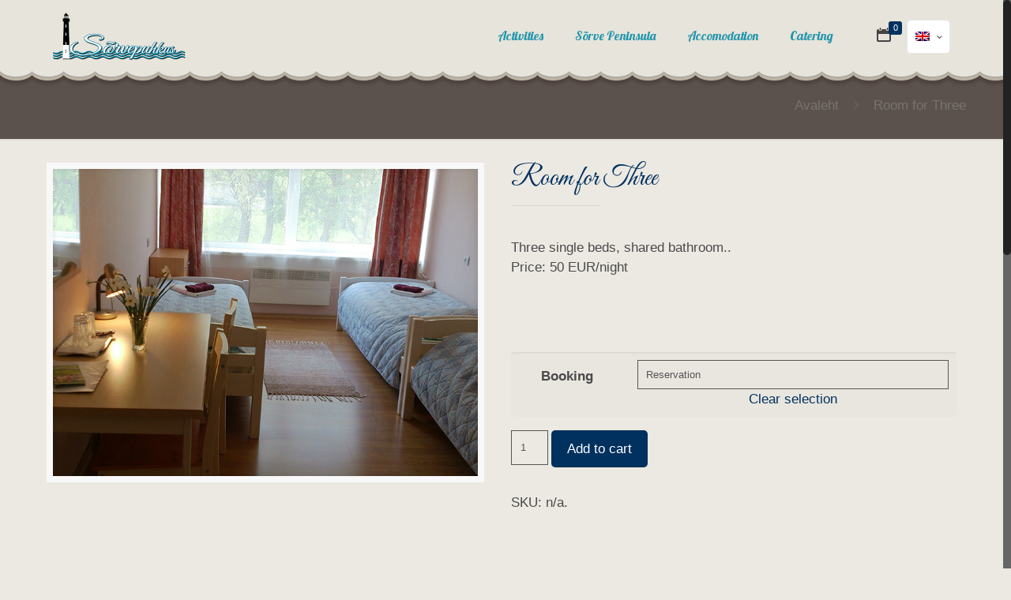

--- FILE ---
content_type: text/html; charset=UTF-8
request_url: http://sorve.ee/toode/kolmene-tuba/?lang=en
body_size: 8536
content:
<!DOCTYPE html>
<html class="no-js" lang="en-US" prefix="og: http://ogp.me/ns#" itemscope="itemscope" itemtype="http://schema.org/Article">

<!-- head -->
<head>

<!-- meta -->
<meta charset="UTF-8" />
<meta name="viewport" content="width=device-width, initial-scale=1, maximum-scale=1">
<title itemprop="name">Room for Three - Sõrve PuhkekülaSõrve Puhkeküla</title>

<link rel="stylesheet" href="http://sorve.ee/wp-content/plugins/sitepress-multilingual-cms/res/css/language-selector.css?v=3.2.2" type="text/css" media="all" />

<meta name="description" content="Sõrve Puhkeküla" />
<meta name="keywords" content="Saaremaa, puhkus, Sõrve, puhkemaja, puhkeküla" />

<link rel="shortcut icon" href="http://sorve.ee/wp-content/uploads/2015/08/favicon1.ico" type="image/x-icon" />	

<!-- wp_head() -->
<script>
//<![CDATA[
window.mfn_ajax = "http://sorve.ee/wp-admin/admin-ajax.php";
window.mfn_nicescroll = 40;
window.mfn_prettyphoto = {style:"pp_default", width:0, height:0};
window.mfn_sliders = {blog:0, clients:0, offer:0, portfolio:0, shop:0, slider:0, testimonials:0};
window.mfn_retina_disable = 0;
//]]>
</script>

<!-- This site is optimized with the Yoast SEO plugin v2.3.5 - https://yoast.com/wordpress/plugins/seo/ -->
<link rel="canonical" href="http://sorve.ee/toode/kolmene-tuba/?lang=en" />
<meta property="og:locale" content="en_US" />
<meta property="og:type" content="article" />
<meta property="og:title" content="Room for Three - Sõrve Puhkeküla" />
<meta property="og:description" content="Three single beds, shared bathroom..
Price: 50 EUR/night

&nbsp;

&nbsp;" />
<meta property="og:url" content="http://sorve.ee/toode/kolmene-tuba/?lang=en" />
<meta property="og:site_name" content="Sõrve Puhkeküla" />
<meta property="og:image" content="http://sorve.ee/wp-content/uploads/2015/07/kolmene-tuba.jpg" />
<meta name="twitter:card" content="summary"/>
<meta name="twitter:description" content="Three single beds, shared bathroom..
Price: 50 EUR/night

&nbsp;

&nbsp;"/>
<meta name="twitter:title" content="Room for Three - Sõrve Puhkeküla"/>
<meta name="twitter:domain" content="Sõrve Puhkeküla"/>
<meta name="twitter:image" content="http://sorve.ee/wp-content/uploads/2015/07/kolmene-tuba.jpg"/>
<!-- / Yoast SEO plugin. -->

<link rel="alternate" type="application/rss+xml" title="Sõrve Puhkeküla &raquo; Feed" href="http://sorve.ee/feed/?lang=en" />
<link rel="alternate" type="application/rss+xml" title="Sõrve Puhkeküla &raquo; Comments Feed" href="http://sorve.ee/comments/feed/?lang=en" />
		<script type="text/javascript">
			window._wpemojiSettings = {"baseUrl":"http:\/\/s.w.org\/images\/core\/emoji\/72x72\/","ext":".png","source":{"concatemoji":"http:\/\/sorve.ee\/wp-includes\/js\/wp-emoji-release.min.js?ver=4.2.38"}};
			!function(e,n,t){var a;function o(e){var t=n.createElement("canvas"),a=t.getContext&&t.getContext("2d");return!(!a||!a.fillText)&&(a.textBaseline="top",a.font="600 32px Arial","flag"===e?(a.fillText(String.fromCharCode(55356,56812,55356,56807),0,0),3e3<t.toDataURL().length):(a.fillText(String.fromCharCode(55357,56835),0,0),0!==a.getImageData(16,16,1,1).data[0]))}function i(e){var t=n.createElement("script");t.src=e,t.type="text/javascript",n.getElementsByTagName("head")[0].appendChild(t)}t.supports={simple:o("simple"),flag:o("flag")},t.DOMReady=!1,t.readyCallback=function(){t.DOMReady=!0},t.supports.simple&&t.supports.flag||(a=function(){t.readyCallback()},n.addEventListener?(n.addEventListener("DOMContentLoaded",a,!1),e.addEventListener("load",a,!1)):(e.attachEvent("onload",a),n.attachEvent("onreadystatechange",function(){"complete"===n.readyState&&t.readyCallback()})),(a=t.source||{}).concatemoji?i(a.concatemoji):a.wpemoji&&a.twemoji&&(i(a.twemoji),i(a.wpemoji)))}(window,document,window._wpemojiSettings);
		</script>
		<style type="text/css">
img.wp-smiley,
img.emoji {
	display: inline !important;
	border: none !important;
	box-shadow: none !important;
	height: 1em !important;
	width: 1em !important;
	margin: 0 .07em !important;
	vertical-align: -0.1em !important;
	background: none !important;
	padding: 0 !important;
}
</style>
<link rel='stylesheet' id='contact-form-7-css'  href='http://sorve.ee/wp-content/plugins/contact-form-7/includes/css/styles.css?ver=4.3' type='text/css' media='all' />
<link rel='stylesheet' id='rs-plugin-settings-css'  href='http://sorve.ee/wp-content/plugins/revslider/rs-plugin/css/settings.css?ver=4.6.93' type='text/css' media='all' />
<style id='rs-plugin-settings-inline-css' type='text/css'>
.tp-caption a{color:#ff7302;text-shadow:none;-webkit-transition:all 0.2s ease-out;-moz-transition:all 0.2s ease-out;-o-transition:all 0.2s ease-out;-ms-transition:all 0.2s ease-out}.tp-caption a:hover{color:#ffa902}
</style>
<link rel='stylesheet' id='woocommerce_prettyPhoto_css-css'  href='//sorve.ee/wp-content/plugins/woocommerce/assets/css/prettyPhoto.css?ver=4.2.38' type='text/css' media='all' />
<link rel='stylesheet' id='woocommerce-layout-css'  href='//sorve.ee/wp-content/plugins/woocommerce/assets/css/woocommerce-layout.css?ver=2.4.4' type='text/css' media='all' />
<link rel='stylesheet' id='woocommerce-smallscreen-css'  href='//sorve.ee/wp-content/plugins/woocommerce/assets/css/woocommerce-smallscreen.css?ver=2.4.4' type='text/css' media='only screen and (max-width: 768px)' />
<link rel='stylesheet' id='woocommerce-general-css'  href='//sorve.ee/wp-content/plugins/woocommerce/assets/css/woocommerce.css?ver=2.4.4' type='text/css' media='all' />
<link rel='stylesheet' id='style-css'  href='http://sorve.ee/wp-content/themes/betheme/style.css?ver=8.4' type='text/css' media='all' />
<link rel='stylesheet' id='mfn-base-css'  href='http://sorve.ee/wp-content/themes/betheme/css/base.css?ver=8.4' type='text/css' media='all' />
<link rel='stylesheet' id='mfn-btn-css'  href='http://sorve.ee/wp-content/themes/betheme/css/buttons.css?ver=8.4' type='text/css' media='all' />
<link rel='stylesheet' id='mfn-icons-css'  href='http://sorve.ee/wp-content/themes/betheme/fonts/mfn-icons.css?ver=8.4' type='text/css' media='all' />
<link rel='stylesheet' id='mfn-grid-css'  href='http://sorve.ee/wp-content/themes/betheme/css/grid.css?ver=8.4' type='text/css' media='all' />
<link rel='stylesheet' id='mfn-layout-css'  href='http://sorve.ee/wp-content/themes/betheme/css/layout.css?ver=8.4' type='text/css' media='all' />
<link rel='stylesheet' id='mfn-shortcodes-css'  href='http://sorve.ee/wp-content/themes/betheme/css/shortcodes.css?ver=8.4' type='text/css' media='all' />
<link rel='stylesheet' id='mfn-variables-css'  href='http://sorve.ee/wp-content/themes/betheme/css/variables.css?ver=8.4' type='text/css' media='all' />
<link rel='stylesheet' id='mfn-style-simple-css'  href='http://sorve.ee/wp-content/themes/betheme/css/style-simple.css?ver=8.4' type='text/css' media='all' />
<link rel='stylesheet' id='mfn-animations-css'  href='http://sorve.ee/wp-content/themes/betheme/js/animations/animations.min.css?ver=8.4' type='text/css' media='all' />
<link rel='stylesheet' id='mfn-colorpicker-css'  href='http://sorve.ee/wp-content/themes/betheme/js/colorpicker/css/colorpicker.css?ver=8.4' type='text/css' media='all' />
<link rel='stylesheet' id='mfn-jquery-ui-css'  href='http://sorve.ee/wp-content/themes/betheme/css/ui/jquery.ui.all.css?ver=8.4' type='text/css' media='all' />
<link rel='stylesheet' id='mfn-jplayer-css'  href='http://sorve.ee/wp-content/themes/betheme/css/jplayer/jplayer.blue.monday.css?ver=8.4' type='text/css' media='all' />
<link rel='stylesheet' id='mfn-prettyPhoto-css'  href='http://sorve.ee/wp-content/themes/betheme/css/prettyPhoto.css?ver=8.4' type='text/css' media='all' />
<link rel='stylesheet' id='mfn-responsive-1240-css'  href='http://sorve.ee/wp-content/themes/betheme/css/responsive-1240.css?ver=8.4' type='text/css' media='all' />
<link rel='stylesheet' id='mfn-responsive-css'  href='http://sorve.ee/wp-content/themes/betheme/css/responsive.css?ver=8.4' type='text/css' media='all' />
<link rel='stylesheet' id='mfn-style-colors-php-css'  href='http://sorve.ee/wp-content/themes/betheme/style-colors.php?ver=8.4' type='text/css' media='all' />
<link rel='stylesheet' id='mfn-style-php-css'  href='http://sorve.ee/wp-content/themes/betheme/style.php?ver=8.4' type='text/css' media='all' />
<link rel='stylesheet' id='Lobster-css'  href='http://fonts.googleapis.com/css?family=Lobster&#038;ver=4.2.38' type='text/css' media='all' />
<link rel='stylesheet' id='Great+Vibes-css'  href='http://fonts.googleapis.com/css?family=Great+Vibes&#038;ver=4.2.38' type='text/css' media='all' />
<link rel='stylesheet' id='Averia+Serif+Libre-css'  href='http://fonts.googleapis.com/css?family=Averia+Serif+Libre&#038;ver=4.2.38' type='text/css' media='all' />
<link rel='stylesheet' id='Patua+One-css'  href='http://fonts.googleapis.com/css?family=Patua+One&#038;ver=4.2.38' type='text/css' media='all' />
<link rel='stylesheet' id='mfn-custom-css'  href='http://sorve.ee/wp-content/themes/betheme/css/custom.css?ver=8.4' type='text/css' media='all' />
<link rel='stylesheet' id='mfn-woo-css'  href='http://sorve.ee/wp-content/themes/betheme/css/woocommerce.css?ver=8.4' type='text/css' media='all' />
<script type='text/javascript' src='http://sorve.ee/wp-includes/js/jquery/jquery.js?ver=1.11.2'></script>
<script type='text/javascript' src='http://sorve.ee/wp-includes/js/jquery/jquery-migrate.min.js?ver=1.2.1'></script>
<script type='text/javascript' src='http://sorve.ee/wp-content/plugins/revslider/rs-plugin/js/jquery.themepunch.tools.min.js?ver=4.6.93'></script>
<script type='text/javascript' src='http://sorve.ee/wp-content/plugins/revslider/rs-plugin/js/jquery.themepunch.revolution.min.js?ver=4.6.93'></script>
<link rel="EditURI" type="application/rsd+xml" title="RSD" href="http://sorve.ee/xmlrpc.php?rsd" />
<link rel="wlwmanifest" type="application/wlwmanifest+xml" href="http://sorve.ee/wp-includes/wlwmanifest.xml" /> 
<meta name="generator" content="WordPress 4.2.38" />
<meta name="generator" content="WooCommerce 2.4.4" />
<link rel='shortlink' href='http://sorve.ee/?p=782&#038;lang=en' />
		<script type="text/javascript">
			jQuery(document).ready(function() {
				// CUSTOM AJAX CONTENT LOADING FUNCTION
				var ajaxRevslider = function(obj) {
				
					// obj.type : Post Type
					// obj.id : ID of Content to Load
					// obj.aspectratio : The Aspect Ratio of the Container / Media
					// obj.selector : The Container Selector where the Content of Ajax will be injected. It is done via the Essential Grid on Return of Content
					
					var content = "";

					data = {};
					
					data.action = 'revslider_ajax_call_front';
					data.client_action = 'get_slider_html';
					data.token = '19f7e6bd90';
					data.type = obj.type;
					data.id = obj.id;
					data.aspectratio = obj.aspectratio;
					
					// SYNC AJAX REQUEST
					jQuery.ajax({
						type:"post",
						url:"http://sorve.ee/wp-admin/admin-ajax.php",
						dataType: 'json',
						data:data,
						async:false,
						success: function(ret, textStatus, XMLHttpRequest) {
							if(ret.success == true)
								content = ret.data;								
						},
						error: function(e) {
							console.log(e);
						}
					});
					
					 // FIRST RETURN THE CONTENT WHEN IT IS LOADED !!
					 return content;						 
				};
				
				// CUSTOM AJAX FUNCTION TO REMOVE THE SLIDER
				var ajaxRemoveRevslider = function(obj) {
					return jQuery(obj.selector+" .rev_slider").revkill();
				};

				// EXTEND THE AJAX CONTENT LOADING TYPES WITH TYPE AND FUNCTION
				var extendessential = setInterval(function() {
					if (jQuery.fn.tpessential != undefined) {
						clearInterval(extendessential);
						if(typeof(jQuery.fn.tpessential.defaults) !== 'undefined') {
							jQuery.fn.tpessential.defaults.ajaxTypes.push({type:"revslider",func:ajaxRevslider,killfunc:ajaxRemoveRevslider,openAnimationSpeed:0.3});   
							// type:  Name of the Post to load via Ajax into the Essential Grid Ajax Container
							// func: the Function Name which is Called once the Item with the Post Type has been clicked
							// killfunc: function to kill in case the Ajax Window going to be removed (before Remove function !
							// openAnimationSpeed: how quick the Ajax Content window should be animated (default is 0.3)
						}
					}
				},30);
			});
		</script>
		<meta name="generator" content="WPML ver:3.2.2 stt:1,47,15;" />
<link rel="alternate" hreflang="et" href="http://sorve.ee/toode/kolmene-tuba" />
<link rel="alternate" hreflang="en-US" href="http://sorve.ee/toode/kolmene-tuba/?lang=en" />
<link rel="alternate" hreflang="ru-RU" href="http://sorve.ee/toode/kolmene-tuba/?lang=ru" />
<link rel="alternate" type="application/rss+xml"  title="New products" href="http://sorve.ee/shop/?lang=en/feed/" /><style>
.icon_box .desc_wrapper .desc { margin: 0 10%; }

.fancy_heading .title { font-size: 60px; line-height: 60px; }

hr { height: 3px; }

/* Heading */
h5, h6 { font-weight: 300; }

h2, h3, h4, h5, h6 {
    font-family: "Great Vibes", 'Lobster',Arial,Tahoma,sans-serif; }

/* Subheader */
h2.subheader_title { color: #fff; margin: 0; }

/* Header */
#Top_bar .menu > li > a span:not(.description) { border-right-width: 0; }
#Top_bar:after { background: url(http://sorve.ee/wp-content/uploads/2014/11/home_bakery_header_pattern.png) repeat-x; content: ""; display: block; height: 21px; left: 0; position: absolute; width: 100%; z-index: 21; }
#Top_bar .menu > li a::after { background: none repeat scroll 0% 0%; }
#Top_bar.is-sticky {
    position: fixed;
    width: 100%;
    left: 0px;
    top: -60px;
    height: 90px;
    z-index: 701;
    background: #e7e4db none repeat scroll 0% 0%;
    opacity: 0.97;
    box-shadow: 0px 2px 5px 0px rgba(0, 0, 0, 0.1);
}

/* Form */
input[type="text"], input[type="tel"], input[type="password"], input[type="email"], textarea, select, .woocommerce .quantity input.qty {
    background-color: transparent;
    border-color: #575757;
    box-shadow: 0 0 0 0;
    color: #555555;
}
input[type="text"]:focus, input[type="tel"]:focus, input[type="password"]:focus, input[type="email"]:focus, textarea:focus, select:focus {
    background-color: transparent !important;
    border-color: #2d2d2d !important;
    color: #2d2d2d;
}

a.mfn-link {
    position: relative;
    display: inline-block;
    margin: 15px 25px;
    outline: medium none;
    text-decoration: none;
    text-shadow: 0px 0px 1px rgba(255, 255, 255, 0.3);
    font-size: 30px;
    font-family: "Great Vibes",Arial,Tahoma,sans-serif;
    color: #01315F;
}

.icon-basket::before {
    content: "\e85c";
}

/* nyasro.com */
.single-product .variations_form .single_variation_wrap .single_variation > .price{
  display: none;
}
.upsells .products_wrapper .isotope-item .desc .price
{
display:none !important;
}

.product_wrapper .entry-summary div .price
{
	display:none !important;
}
</style>

<!--[if lt IE 9]>
<script src="http://html5shiv.googlecode.com/svn/trunk/html5.js"></script>
<![endif]-->
</head>

<!-- body -->
<body class="single single-product postid-782 woocommerce woocommerce-page  color-custom style-default layout-full-width nice-scroll-on no-hover-tablet mobile-tb-hide hide-love header-classic minimalist-header sticky-header sticky-white ab-hide subheader-title-left menuo-right">

	<!-- mfn_hook_top --><!-- mfn_hook_top -->	
		
		
	<!-- #Wrapper -->
	<div id="Wrapper">
	
				
				
		<!-- #Header_bg -->
		<div id="Header_wrapper" >
	
			<!-- #Header -->
			<header id="Header">
				


<!-- .header_placeholder 4sticky  -->
<div class="header_placeholder"></div>

<div id="Top_bar">

	<div class="container">
		<div class="column one">
		
			<div class="top_bar_left clearfix loading">
			
				<!-- .logo -->
				<div class="logo">
					<a id="logo" href="http://sorve.ee?lang=en" title="Sõrve Puhkeküla"><img class="logo-main   scale-with-grid" src="http://sorve.ee/wp-content/uploads/2015/08/logo21-2-varjuga-lehele.png" 	alt="Sõrve Puhkeküla" /><img class="logo-sticky scale-with-grid" src="http://sorve.ee/wp-content/uploads/2015/08/logo21-2-varjuga-lehele.png" alt="" /></a>				</div>
			
				<div class="menu_wrapper">
					<nav id="menu" class="menu-main-menu-english-container"><ul id="menu-main-menu-english" class="menu"><li id="menu-item-728" class="menu-item menu-item-type-post_type menu-item-object-page menu-item-has-children"><a href="http://sorve.ee/?lang=en"><span>Activities</span></a>
<ul class="sub-menu">
	<li id="menu-item-729" class="menu-item menu-item-type-post_type menu-item-object-page"><a href="http://sorve.ee/home/paadiga-kalale?lang=en"><span>Fishing</span></a></li>
</ul>
</li>
<li id="menu-item-730" class="menu-item menu-item-type-post_type menu-item-object-page"><a href="http://sorve.ee/sorve?lang=en"><span>Sõrve Peninsula</span></a></li>
<li id="menu-item-731" class="menu-item menu-item-type-post_type menu-item-object-page menu-item-has-children"><a href="http://sorve.ee/majutus?lang=en"><span>Accomodation</span></a>
<ul class="sub-menu">
	<li id="menu-item-1495" class="menu-item menu-item-type-custom menu-item-object-custom"><a href="https://sorve.ee/majutus/?lang=en"><span>Guesthouse</span></a></li>
	<li id="menu-item-733" class="menu-item menu-item-type-post_type menu-item-object-page"><a href="http://sorve.ee/majutus/telkimine?lang=en"><span>Camping</span></a></li>
</ul>
</li>
<li id="menu-item-734" class="menu-item menu-item-type-post_type menu-item-object-page"><a href="http://sorve.ee/toitlustus?lang=en"><span>Catering</span></a></li>
</ul></nav><a class="responsive-menu-toggle " href="#"><i class="icon-menu"></i></a>					
				</div>			
				
				<div class="secondary_menu_wrapper">
					<!-- #secondary-menu -->
									</div>
				
				<div class="banner_wrapper">
									</div>
				
				<div class="search_wrapper">
					<!-- #searchform -->
										<form method="get" id="searchform" action="http://sorve.ee/?lang=en">
												<i class="icon_search icon-search"></i>
						<a href="#" class="icon_close"><i class="icon-cancel"></i></a>
						<input type="text" class="field" name="s" id="s" placeholder="Enter your search" />			
						<input type="submit" class="submit" value="" style="display:none;" />
					</form>
				</div>				
				
			</div>
			
			<div class="top_bar_right"><div class="top_bar_right_wrapper"><a id="header_cart" href="http://sorve.ee/broneeringud/"><i class="icon-basket"></i><span>0</span></a><div class="wpml-languages enabled"><a class="active tooltip" ontouchstart="this.classList.toggle('hover');" data-tooltip="No translations available for this page"><img src="http://sorve.ee/wp-content/plugins/sitepress-multilingual-cms/res/flags/en.png" alt="English"/><i class="icon-down-open-mini"></i></a><ul class="wpml-lang-dropdown"><li><a href="http://sorve.ee/toode/kolmene-tuba"><img src="http://sorve.ee/wp-content/plugins/sitepress-multilingual-cms/res/flags/et.png" alt="Estonian"/></a></li><li><a href="http://sorve.ee/toode/kolmene-tuba/?lang=ru"><img src="http://sorve.ee/wp-content/plugins/sitepress-multilingual-cms/res/flags/ru.png" alt="Russian"/></a></li></ul></div></div></div>			
		</div>
	</div>
</div>	
							</header>
			
			<div id="Subheader"><div class="container"><div class="column one"><h2 class="title"></h2><ul class="breadcrumbs woocommerce-breadcrumb"><li><a href="http://sorve.ee?lang=en">Avaleht</a><span><i class="icon-right-open"></i></span></li><li>Room for Three<span><i class="icon-right-open"></i></span></li></ul></div></div></div>			
		</div>
		
		<!-- mfn_hook_content_before --><!-- mfn_hook_content_before -->
		<!-- #Content -->
	<div id="Content">
		<div class="content_wrapper clearfix">
	
			<!-- .sections_group -->
			<div class="sections_group">
				<div class="section">
					<div class="section_wrapper clearfix">
						<div class="items_group clearfix">
							<div class="column one woocommerce-content">
	
		
			

<div itemscope itemtype="http://schema.org/Product" id="product-782" class="post-782 product type-product status-publish has-post-thumbnail shipping-taxable purchasable product-type-variable instock">
	


	<div class="product_wrapper clearfix">

		
	
		<div class="column one-second product_image_wrapper">
				
<div class="images">

	<div class="image_frame scale-with-grid" ontouchstart="this.classList.toggle('hover');"><div class="image_wrapper"><a href="http://sorve.ee/wp-content/uploads/2015/07/kolmene-tuba.jpg" itemprop="image" class="woocommerce-main-image zoom" title="kolmene-tuba" data-rel="prettyPhoto"><div class="mask"></div><img width="600" height="450" src="http://sorve.ee/wp-content/uploads/2015/07/kolmene-tuba.jpg" class="scale-with-grid wp-post-image" alt="kolmene-tuba" title="kolmene-tuba" /></a><div class="image_links"><a href="http://sorve.ee/wp-content/uploads/2015/07/kolmene-tuba.jpg" itemprop="image" class="woocommerce-main-image zoom" title="kolmene-tuba"><i class="icon-search"></i></a></div></div></div>	
	
</div>
		</div>
	
		<div class="column one-second summary entry-summary">
	
			<h1 itemprop="name" class="product_title entry-title">Room for Three</h1><div itemprop="offers" itemscope itemtype="http://schema.org/Offer">

	<p class="price"><span class="amount">15.00&nbsp;&euro;</span></p>

	<meta itemprop="price" content="15" />
	<meta itemprop="priceCurrency" content="EUR" />
	<link itemprop="availability" href="http://schema.org/InStock" />

</div>
<br style="clear:both;" /><div itemprop="description">
	<p>Three single beds, shared bathroom..<br />
Price: 50 EUR/night</p>
<p>&nbsp;</p>
<p>&nbsp;</p>
</div>
<form class="variations_form cart" method="post" enctype='multipart/form-data' data-product_id="782" data-product_variations="[{&quot;variation_id&quot;:851,&quot;variation_is_visible&quot;:true,&quot;variation_is_active&quot;:true,&quot;is_purchasable&quot;:true,&quot;display_price&quot;:15,&quot;display_regular_price&quot;:15,&quot;attributes&quot;:{&quot;attribute_booking&quot;:&quot;&quot;},&quot;image_src&quot;:&quot;&quot;,&quot;image_link&quot;:&quot;&quot;,&quot;image_title&quot;:&quot;&quot;,&quot;image_alt&quot;:&quot;&quot;,&quot;price_html&quot;:&quot;&quot;,&quot;availability_html&quot;:&quot;&quot;,&quot;sku&quot;:&quot;&quot;,&quot;weight&quot;:&quot; kg&quot;,&quot;dimensions&quot;:&quot;&quot;,&quot;min_qty&quot;:1,&quot;max_qty&quot;:&quot;&quot;,&quot;backorders_allowed&quot;:false,&quot;is_in_stock&quot;:true,&quot;is_downloadable&quot;:false,&quot;is_virtual&quot;:false,&quot;is_sold_individually&quot;:&quot;no&quot;,&quot;variation_description&quot;:&quot;&quot;}]">
	
			<table class="variations" cellspacing="0">
			<tbody>
									<tr>
						<td class="label"><label for="booking">Booking</label></td>
						<td class="value">
							<select id="booking" class="" name="attribute_booking" data-attribute_name="attribute_booking"><option value="">Choose an option</option><option value="Reservation"  selected='selected'>Reservation</option><option value="Reservation 207" >Reservation 207</option><option value="Reservation 208" >Reservation 208</option><option value="Reservation 223" >Reservation 223</option><option value="Reservation 511" >Reservation 511</option><option value="Reservation 518" >Reservation 518</option><option value="Reservation 546" >Reservation 546</option><option value="Reservation 553" >Reservation 553</option><option value="Reservation 558" >Reservation 558</option><option value="Reservation 647" >Reservation 647</option><option value="Reservation 756" >Reservation 756</option><option value="Reservation 761" >Reservation 761</option><option value="Reservation 762" >Reservation 762</option><option value="Reservation 763" >Reservation 763</option><option value="Reservation 769" >Reservation 769</option><option value="Reservation 770" >Reservation 770</option><option value="Reservation 771" >Reservation 771</option><option value="Reservation 775" >Reservation 775</option><option value="Reservation 776" >Reservation 776</option><option value="Reservation 777" >Reservation 777</option></select><a class="reset_variations" href="#">Clear selection</a>						</td>
					</tr>
		        			</tbody>
		</table>

		
		<div class="single_variation_wrap" style="display:none;">
			<div class="single_variation"></div>		<div class="variations_button">
			<div class="quantity"><input type="number" step="1"   name="quantity" value="1" title="Qty" class="input-text qty text" size="4" /></div>
			<button type="submit" class="single_add_to_cart_button button alt">Add to cart</button>
			<input type="hidden" name="add-to-cart" value="782" />
			<input type="hidden" name="product_id" value="782" />
			<input type="hidden" name="variation_id" class="variation_id" value="" />
		</div>
				</div>

			
	</form>

<div class="product_meta">

	
	
		<span class="sku_wrapper">SKU: <span class="sku" itemprop="sku">n/a</span>.</span>

	
	
	
	
</div>
			
						
				
		</div>
		
	</div>
	
		
	
	<div class="upsells products">

		<h2>You may also like&hellip;</h2>

		
<div class="products_wrapper isotope_wrapper">
	<ul class="products ">
			
				<li class="isotope-item post-781 product type-product status-publish has-post-thumbnail shipping-taxable purchasable product-type-variable instock">
	
		
	<div class="image_frame scale-with-grid product-loop-thumb" ontouchstart="this.classList.toggle('hover');"><div class="image_wrapper"><a href="http://sorve.ee/toode/kahene-tuba/?lang=en"><div class="mask"></div><img width="300" height="225" src="http://sorve.ee/wp-content/uploads/2015/07/kahene-tuba.jpg" class="scale-with-grid wp-post-image" alt="kahene-tuba" /></a><div class="image_links"><a class="link" href="http://sorve.ee/toode/kahene-tuba/?lang=en"><i class="icon-link"></i></a></div></div><a href="http://sorve.ee/toode/kahene-tuba/?lang=en"><span class="product-loading-icon added-cart"></span></a></div>
	<div class="desc">

		<h4><a href="http://sorve.ee/toode/kahene-tuba/?lang=en">Room for Two</a></h4>
		
		
	<span class="price"><span class="amount">15.00&nbsp;&euro;</span></span>
		
	</div>
	
	
</li>
			
				<li class="isotope-item post-750 product type-product status-publish has-post-thumbnail shipping-taxable purchasable product-type-variable instock">
	
		
	<div class="image_frame scale-with-grid product-loop-thumb" ontouchstart="this.classList.toggle('hover');"><div class="image_wrapper"><a href="http://sorve.ee/toode/peretuba/?lang=en"><div class="mask"></div><img width="300" height="225" src="http://sorve.ee/wp-content/uploads/2015/07/peretuba.jpg" class="scale-with-grid wp-post-image" alt="peretuba" /></a><div class="image_links"><a class="link" href="http://sorve.ee/toode/peretuba/?lang=en"><i class="icon-link"></i></a></div></div><a href="http://sorve.ee/toode/peretuba/?lang=en"><span class="product-loading-icon added-cart"></span></a></div>
	<div class="desc">

		<h4><a href="http://sorve.ee/toode/peretuba/?lang=en">Family room for four</a></h4>
		
		
	<span class="price"><span class="amount">15.00&nbsp;&euro;</span></span>
		
	</div>
	
	
</li>
			
		
	</ul>
</div>
	</div>


	<meta itemprop="url" content="http://sorve.ee/toode/kolmene-tuba/?lang=en" />

</div><!-- #product-782 -->


		
								</div>
						</div>
					</div>
				</div>
			</div>
			
			<!-- .four-columns - sidebar -->
							
		</div>
	</div>
	
	

<!-- mfn_hook_content_after --><!-- mfn_hook_content_after -->
<!-- #Footer -->		
<footer id="Footer" class="clearfix">
	
		
	<div class="widgets_wrapper"><div class="container"><div class="column one-third"><aside id="text-3" class="widget widget_text">			<div class="textwidget"><img class="aligncenter size-full wp-image-345" src="http://sorve.ee/wp-content/uploads/2019/03/mak-2007-2013-logo-ringtaustaga-180.jpg" alt="fondi-logo" width="180" height="180" /></div>
		</aside></div><div class="column one-third"><aside id="text-4" class="widget widget_text">			<div class="textwidget"><img class="aligncenter size-full wp-image-345" src="http://sorve.ee/wp-content/uploads/2015/09/eulipp.jpg" alt="eu-lipp" width="200" height="133" /><br>
<p align="center">Toetab Euroopa Liit</p><br>
<p align="center">Investeeringud majandustegevuse 
mitmekesistamiseks maapiirkonnas</p></div>
		</aside></div><div class="column one-third"><aside id="text-5" class="widget widget_text">			<div class="textwidget"><img class="aligncenter size-full wp-image-345" src="http://sorve.ee/wp-content/uploads/2015/07/fondi-logo.gif" alt="fondi-logo" width="476" height="86" /></div>
		</aside></div></div></div>	
		<div class="footer_copy">
		<div class="container">
			<div class="column one">
			
								<a id="back_to_top" class="button button_left button_js sticky scroll" href=""><span class="button_icon"><i class="icon-up-open-big"></i></span></a>
				
				<!-- Copyrights -->
				<div class="copyright">
					Sõrve Puhkeküla				</div>
				
				<ul class="social"></ul>						
			</div>
		</div>
	</div>
		
</footer>

</div><!-- #Wrapper -->


<!-- mfn_hook_bottom --><!-- mfn_hook_bottom -->	
<!-- wp_footer() -->
<script type='text/javascript' src='http://sorve.ee/wp-content/plugins/contact-form-7/includes/js/jquery.form.min.js?ver=3.51.0-2014.06.20'></script>
<script type='text/javascript'>
/* <![CDATA[ */
var _wpcf7 = {"loaderUrl":"http:\/\/sorve.ee\/wp-content\/plugins\/contact-form-7\/images\/ajax-loader.gif","sending":"Sending ..."};
/* ]]> */
</script>
<script type='text/javascript' src='http://sorve.ee/wp-content/plugins/contact-form-7/includes/js/scripts.js?ver=4.3'></script>
<script type='text/javascript'>
/* <![CDATA[ */
var wc_add_to_cart_params = {"ajax_url":"\/wp-admin\/admin-ajax.php","wc_ajax_url":"\/toode\/kolmene-tuba\/?lang=en&wc-ajax=%%endpoint%%","i18n_view_cart":"View Cart","cart_url":"http:\/\/sorve.ee\/broneeringud\/","is_cart":"","cart_redirect_after_add":"no"};
/* ]]> */
</script>
<script type='text/javascript' src='//sorve.ee/wp-content/plugins/woocommerce/assets/js/frontend/add-to-cart.min.js?ver=2.4.4'></script>
<script type='text/javascript' src='//sorve.ee/wp-content/plugins/woocommerce/assets/js/prettyPhoto/jquery.prettyPhoto.min.js?ver=3.1.6'></script>
<script type='text/javascript' src='//sorve.ee/wp-content/plugins/woocommerce/assets/js/prettyPhoto/jquery.prettyPhoto.init.min.js?ver=2.4.4'></script>
<script type='text/javascript'>
/* <![CDATA[ */
var wc_single_product_params = {"i18n_required_rating_text":"Please select a rating","review_rating_required":"yes"};
/* ]]> */
</script>
<script type='text/javascript' src='//sorve.ee/wp-content/plugins/woocommerce/assets/js/frontend/single-product.min.js?ver=2.4.4'></script>
<script type='text/javascript' src='//sorve.ee/wp-content/plugins/woocommerce/assets/js/jquery-blockui/jquery.blockUI.min.js?ver=2.70'></script>
<script type='text/javascript'>
/* <![CDATA[ */
var woocommerce_params = {"ajax_url":"\/wp-admin\/admin-ajax.php","wc_ajax_url":"\/toode\/kolmene-tuba\/?lang=en&wc-ajax=%%endpoint%%"};
/* ]]> */
</script>
<script type='text/javascript' src='//sorve.ee/wp-content/plugins/woocommerce/assets/js/frontend/woocommerce.min.js?ver=2.4.4'></script>
<script type='text/javascript' src='//sorve.ee/wp-content/plugins/woocommerce/assets/js/jquery-cookie/jquery.cookie.min.js?ver=1.4.1'></script>
<script type='text/javascript'>
/* <![CDATA[ */
var wc_cart_fragments_params = {"ajax_url":"\/wp-admin\/admin-ajax.php","wc_ajax_url":"\/toode\/kolmene-tuba\/?lang=en&wc-ajax=%%endpoint%%","fragment_name":"wc_fragments"};
/* ]]> */
</script>
<script type='text/javascript' src='//sorve.ee/wp-content/plugins/woocommerce/assets/js/frontend/cart-fragments.min.js?ver=2.4.4'></script>
<script type='text/javascript' src='http://sorve.ee/wp-includes/js/jquery/ui/core.min.js?ver=1.11.4'></script>
<script type='text/javascript' src='http://sorve.ee/wp-includes/js/jquery/ui/widget.min.js?ver=1.11.4'></script>
<script type='text/javascript' src='http://sorve.ee/wp-includes/js/jquery/ui/mouse.min.js?ver=1.11.4'></script>
<script type='text/javascript' src='http://sorve.ee/wp-includes/js/jquery/ui/sortable.min.js?ver=1.11.4'></script>
<script type='text/javascript' src='http://sorve.ee/wp-includes/js/jquery/ui/tabs.min.js?ver=1.11.4'></script>
<script type='text/javascript' src='http://sorve.ee/wp-includes/js/jquery/ui/accordion.min.js?ver=1.11.4'></script>
<script type='text/javascript' src='http://sorve.ee/wp-content/themes/betheme/js/animations/animations.min.js?ver=8.4'></script>
<script type='text/javascript' src='http://sorve.ee/wp-content/themes/betheme/js/jquery.jplayer.min.js?ver=8.4'></script>
<script type='text/javascript' src='http://sorve.ee/wp-content/themes/betheme/js/colorpicker/js/colorpicker.js?ver=8.4'></script>
<script type='text/javascript' src='http://sorve.ee/wp-content/themes/betheme/js/jquery.plugins.js?ver=8.4'></script>
<script type='text/javascript' src='http://sorve.ee/wp-content/themes/betheme/js/mfn.menu.js?ver=8.4'></script>
<script type='text/javascript' src='http://sorve.ee/wp-content/themes/betheme/js/scripts.js?ver=8.4'></script>
<script type='text/javascript' src='http://sorve.ee/wp-includes/js/comment-reply.min.js?ver=4.2.38'></script>
<script type='text/javascript'>
/* <![CDATA[ */
var icl_vars = {"current_language":"en","icl_home":"http:\/\/sorve.ee?lang=en"};
/* ]]> */
</script>
<script type='text/javascript' src='http://sorve.ee/wp-content/plugins/sitepress-multilingual-cms/res/js/sitepress.js?ver=4.2.38'></script>
<script type='text/javascript'>
/* <![CDATA[ */
var wc_add_to_cart_variation_params = {"i18n_no_matching_variations_text":"Sorry, no products matched your selection. Please choose a different combination.","i18n_unavailable_text":"Sorry, this product is unavailable. Please choose a different combination."};
/* ]]> */
</script>
<script type='text/javascript' src='//sorve.ee/wp-content/plugins/woocommerce/assets/js/frontend/add-to-cart-variation.min.js?ver=2.4.4'></script>

</body>
</html>

--- FILE ---
content_type: text/css;;charset=UTF-8
request_url: http://sorve.ee/wp-content/themes/betheme/style.php?ver=8.4
body_size: 795
content:

/******************* Background ********************/
	
	html { 
		background-color: #ece9e2;
	}
	
	#Wrapper, #Content { 
		background-color: #ece9e2;
	}
	
		
	
/********************** Font | Family **********************/

 	body, button, span.date_label, .timeline_items li h3 span, input[type="submit"], input[type="reset"], input[type="button"],
	input[type="text"], input[type="password"], input[type="tel"], input[type="email"], textarea, select, .offer_li .title h3 {
				font-family: "Georgia", Arial, Tahoma, sans-serif;
		font-weight: 400;
	}
	
	#menu > ul > li > a, .action_button, #overlay-menu ul li a {
				font-family: "Lobster", Arial, Tahoma, sans-serif;
		font-weight: 400;
	}
	
	#Subheader .title {
				font-family: "Arial", Arial, Tahoma, sans-serif;
		font-weight: 400;
	}
	
	h1, .text-logo #logo {
				font-family: "Great Vibes", Arial, Tahoma, sans-serif;
		font-weight: 300;
	}
	
	h2 {
				font-family: "Great Vibes", Arial, Tahoma, sans-serif;
		font-weight: 300;
	}
	
	h3 {
				font-family: "Great Vibes", Arial, Tahoma, sans-serif;
		font-weight: 300;
	}
	
	h4 {
				font-family: "Great Vibes", Arial, Tahoma, sans-serif;
		font-weight: 300;
	}
	
	h5 {
				font-family: "Georgia", Arial, Tahoma, sans-serif;
		font-weight: 700;
	}
	
	h6 {
				font-family: "Georgia", Arial, Tahoma, sans-serif;
		font-weight: 400;
	}
	
	blockquote {
				font-family: "Averia Serif Libre", Arial, Tahoma, sans-serif;
	}


/********************** Font | Size **********************/

	
/* Body */

	body {
		font-size: 17px;
		line-height: 25px;		
	}	
	#menu > ul > li > a, .action_button {	
		font-size: 16px;
	}
	
/* Headings */

	h1, #Subheader .title, .text-logo #logo { 
		font-size: 27px;
		line-height: 27px;	
	}	
	h2 { 
		font-size: 65px;
		line-height: 65px;	
	}	
	h3 {
		font-size: 45px;
		line-height: 47px;	
	}	
	h4 {
		font-size: 35px;
		line-height: 39px;	
	}	
	h5 {
		font-size: 25px;
		line-height: 30px;	
	}	
	h6 {		
		font-size: 20px;
		line-height: 27px;	
	}
	
/* Responsive */
	
	
/********************** Sidebar | Width **********************/
	
	
	.with_aside .sidebar.columns {
		width: 23%;	
	}
	.with_aside .sections_group {
		width: 75%;	
	}
	
	.aside_both .sidebar.columns {
		width: 18%;	
	}
	.aside_both .sidebar-1{ 
		margin-left: -79%;
	}
	.aside_both .sections_group {
		width: 60%;	
		margin-left: 20%;	
	}	


--- FILE ---
content_type: text/css
request_url: http://sorve.ee/wp-content/themes/betheme/css/woocommerce.css?ver=8.4
body_size: 5052
content:
/* WooCommerce Styles */

/* Global */
.woocommerce table th { font-size: 100%; }
.woocommerce .alert a.button { display: none; }
.payment_methods li { list-style:none !important;}

/* Buttons */
.woocommerce a.button,
.woocommerce-page a.button, 
.woocommerce button.button, 
.woocommerce-page button.button,
.woocommerce input.button, 
.woocommerce-page input.button, 
.woocommerce #respond input#submit, 
.woocommerce-page #respond input#submit, 
.woocommerce #content input.button, 
.woocommerce-page #content input.button, 
.woocommerce input[type="submit"], 
.woocommerce input[type="reset"], 
.woocommerce input[type="button"],
.woocommerce table.cart td.actions input.checkout-button,
.woocommerce .shipping_calculator .shipping-calculator-form p button.button,
.woocommerce div.product form.cart .button,
.woocommerce .widget_shopping_cart .buttons a.checkout,
.woocommerce #payment #place_order,
.woocommerce .quantity input.plus,
.woocommerce .quantity input.minus {
		display: inline-block;
		line-height: inherit;
		padding: 0px;
		margin-bottom: 15px;
		cursor: pointer;
		margin-right: 7px;
		border: 0;
		font-weight: normal !important;
		-webkit-border-radius: 5px;
		border-radius: 5px;
		position: relative;
		overflow: hidden;
		-webkit-box-shadow:inset 0 0 0 1px rgba(0,0,0,.03);
		box-shadow:inset 0 0 0 1px rgba(0,0,0,.03);
		background-image: url(../images/box_shadow_button.png);
		background-repeat: repeat-x;
		text-shadow: 0 0 0 rgba(255,255,255, 0) !important;
}

.woocommerce button, 
.woocommerce a.checkout-button,
.woocommerce .button.add_to_cart_button,
.woocommerce .button.product_type_external,
.woocommerce input[type="submit"], 
.woocommerce input[type="reset"], 
.woocommerce input[type="button"]{
	padding: 11px 20px !important;
}

.woocommerce a:hover.button,
.woocommerce-page a:hover.button, 
.woocommerce button:hover.button, 
.woocommerce-page button:hover.button,
.woocommerce input:hover.button, 
.woocommerce-page input:hover.button, 
.woocommerce #respond input#submit:hover, 
.woocommerce-page #respond input#submit:hover, 
.woocommerce #content input:hover.button, 
.woocommerce-page #content input:hover.button, 
.woocommerce input[type="submit"]:hover, 
.woocommerce input[type="reset"]:hover, 
.woocommerce input[type="button"]:hover,
.woocommerce table.cart td.actions input:hover.checkout-button,
.woocommerce .shipping_calculator .shipping-calculator-form p button:hover.button,
.woocommerce div.product form.cart .button:hover,
.woocommerce .widget_shopping_cart .buttons a:hover.checkout,
.woocommerce #payment #place_order:hover,
.woocommerce .quantity input:hover.plus,
.woocommerce .quantity input:hover.minus {
	background: none;
	background-image: url(../images/box_shadow_button.png);
	background-repeat: repeat-x;
}

.quick-view-button.button { margin: 5px 10px 0 20px !important; padding: 11px 20px !important;}
.quick-view-button.button span { top:2px;}


/* Shop filters */
.shop-filters { margin-bottom: 20px; padding: 15px 15px; background-image: url(../images/stripes/stripes_5_b.png); -webkit-box-sizing: border-box; -moz-box-sizing: border-box; box-sizing: border-box; overflow: hidden; }
.shop-filters .woocommerce-result-count { margin: 12px 0 0; }
.shop-filters .woocommerce-ordering { margin-bottom: 0px; }
.shop-filters .woocommerce-ordering select { margin-bottom: 0; }


/* Product lists */
.woocommerce ul.products li.product { width: 31.3% !important; margin: 0 1% 20px !important; clear: none;}
.woocommerce ul.products:not(.col-4) li.product:nth-child(3n+1) { clear: both;}

.woocommerce ul.products.col-4 li.product { width: 23% !important;}
.woocommerce ul.products.col-4 li.product:nth-child(4n+1) { clear: both;}

.woocommerce ul.products.list li.product { width: 100% !important; margin: 0 0 20px !important;}
.woocommerce ul.products.list li.product > div { float:left; -webkit-box-sizing: border-box; -moz-box-sizing: border-box; box-sizing: border-box;}
.woocommerce ul.products.list li.product .image_frame { width: 33%; }
.woocommerce ul.products.list li.product .desc { width: 67%; position:relative;}
.woocommerce ul.products.list li.product .desc h4 { padding-right:70px; }
.woocommerce ul.products.list li.product .desc .star-rating { position:absolute; top:15px; right:15px; }

.woocommerce ul.products.list li.product a.button { float:right; }
.woocommerce ul.products.list li.product a.button:after { content:"" !important; margin-left:0 !important;}


.woocommerce ul.products li.product .image_frame {
	position: relative;
}
.woocommerce ul.products li.product.outofstock .image_frame .image_wrapper img {
	filter: alpha(opacity=350);
	opacity: 0.3;
}
.woocommerce ul.products li.product .star-rating { 
	font-size:12px;
}
.woocommerce ul.products li.product h3,
.woocommerce-page ul.products li.product h4 { 
	margin-bottom: 5px; 
}
.woocommerce ul.products li.product .price,
.woocommerce-page ul.products li.product .price { 
	font-size: 18px;
	margin-bottom: 0;
}
.woocommerce ul.products li.product .excerpt,
.woocommerce-page ul.products li.product .excerpt { 
	margin-top: 15px;
}
.woocommerce ul.products li.product .excerpt p:last-child,
.woocommerce-page ul.products li.product .excerpt p:last-child{ 
	margin-bottom: 0;
}
.woocommerce ul.products li.product a img,
.woocommerce-page ul.products li.product a img, 
.woocommerce ul.products li.product a:hover img, 
.woocommerce-page ul.products li.product a:hover img { 
	-webkit-box-shadow: 0px 0px 0px; 
	box-shadow: 0px 0px 0px; 
	margin: 0;
}
.woocommerce a.button.added:before { 
	right: 13px;
	top: 15px; 
}
.woocommerce ul.products li.product a.added_to_cart { 
	display: none;
}
.woocommerce ul.products li.product .desc { 
	background: #fff;
	padding:  15px 20px;
}

.woocommerce ul.products li.product .product-loading-icon {
	filter: alpha(opacity=0); opacity: 0;
	width: 50px;
	height: 50px;
	position: absolute;
	left: 50%;
	top: 50%;
	background-color: #fff;
	margin: -25px 0 0 -25px;
	-webkit-border-radius: 100%;
	border-radius: 100%;
	z-index: 3;
}
.woocommerce ul.products li.product .product-loading-icon:before {
	font-family: "mfn-icons";
	font-style: normal;
	font-weight: normal;
	speak: none;
	display: block;
	text-decoration: none !important;
	width: 20px;
	height: 20px;
	line-height: 20px;
	font-size: 20px;
	text-align: center;
	font-variant: normal;
	text-transform: none;
	line-height: 1em;
	position: absolute;
	left: 50%;
	top: 50%;
	margin: -10px 0 0 -10px;
	content: '\e812';
	color: #444;
}
.woocommerce ul.products li.product.adding-to-cart .product-loading-icon {
	background-image: url(../images/shop-loader.gif);
	background-position: center center;
	background-repeat: no-repeat;
}

.woocommerce ul.products li.product.adding-to-cart .product-loading-icon {
	filter: alpha(opacity=100); opacity: 1;
}
.woocommerce ul.products li.product.adding-to-cart .product-loading-icon:before {
	display: none;
}
.woocommerce ul.products li:hover.product.added-to-cart .product-loading-icon {
	-webkit-transition: all 0.3s ease-in-out;
	-moz-transition: all 0.3s ease-in-out;
	-o-transition: all 0.3s ease-in-out;
	-ms-transition: all 0.3s ease-in-out;
	transition: all 0.3s ease-in-out;
	filter: alpha(opacity=100);
	opacity: 1;
}


/* Onsale */
.woocommerce span.onsale{
	height: 0px;
	min-height: 0px;
	width: 0px;
	min-width: 0px;
	font-size: 18px;
	line-height: 18px;
	text-align: center;
	position: absolute;
	left: 0px !important;
	right: auto;
	top: 0px  !important;
	margin: 0 !important;
	border-style: solid;
	border-width: 70px 70px 0 0;
	border-color: transparent transparent transparent transparent;
	padding: 0;
	text-shadow: none;
	-webkit-box-shadow: none;
	-moz-box-shadow: none;
	box-shadow: none;
	-webkit-border-radius: 0;
	border-radius: 0;
	z-index: 2;
	background: none;
}
.woocommerce span.onsale i {
	position: absolute;
	left: 8px;
	top: -60px;
	color: rgba(0,0,0,.5);
}

/* Secondary image on hover  */
.hover_box_product:hover .hover_box_wrapper .visible_photo, .hover_box_product.hover .hover_box_wrapper .visible_photo { opacity: 1 !important;}


/* Product */
.woocommerce .product {}

	.woocommerce .product .product_wrapper { position:relative;}
	.woocommerce .product .product_wrapper .share_wrapper { position: absolute; left: 0; top: 0; }
		
	.woocommerce .product div.entry-summary {}
	.woocommerce .product div.entry-summary .price {}
	.woocommerce .product div.entry-summary h1.product_title { font-size: 35px; line-height: 40px; margin-bottom: 15px; padding-bottom: 15px; position: relative; }
	.woocommerce .product div.entry-summary h1.product_title:after { content: ""; display: block; width: 20%; height: 0; border-width: 0 0 1px 0; border-style: solid; position: absolute; left: 0; bottom: 0; }

	.woocommerce .product div.entry-summary .woocommerce-product-rating .woocommerce-review-link { display: none; }
	
	.woocommerce .product div.entry-summary .cart { margin-bottom: 15px !important; }
	.woocommerce .product div.entry-summary .cart .button { margin-bottom: 0 !important; }
	.woocommerce .product div.entry-summary .product_meta { margin: 0 0 15px 0 !important; }
	
	.woocommerce .product div.entry-summary .accordion #reviews #comments h2 { font-size: 21px; line-height: 25px; }	
	.woocommerce .product div.entry-summary .accordion #reviews .comment-form-rating { display: block; clear: both; }	
	.woocommerce .product div.entry-summary .accordion p.stars a { margin-right: 10px; }
	
	.woocommerce .product div.entry-summary .woocommerce-product-rating { float: right; margin-bottom: 20px; margin-top: 4px; }
	.woocommerce .product div.entry-summary .price { float: left;  font-family: Patua One; font-size: 30px; line-height: 30px; }
	.woocommerce .product div.entry-summary .price > ins {text-decoration: none; }
	.woocommerce .product div.entry-summary .price > del { float: right; margin-left: 7px; font-size: 0.50em; }

	.woocommerce .product .product_wrapper .product_image_wrapper { position:relative; }
	.woocommerce .product .product_wrapper .product_image_wrapper .images { width:100%; margin:0; }
	.woocommerce .product .product_wrapper .product_image_wrapper .images .woocommerce-main-image { margin-bottom:1em; }
	.woocommerce .product .product_wrapper .product_image_wrapper .image_frame { position: relative; float:left; margin-right:10px; }
	.woocommerce .product .product_wrapper .product_image_wrapper .image_frame .woocommerce-main-image { margin-bottom:0; }
	.woocommerce .product .product_wrapper .product_image_wrapper .thumbnails { float:left; width:100%;}
	.woocommerce .product .product_wrapper .product_image_wrapper .thumbnails .image_frame { display: block; float: left; margin-right: 3%; width: 30%; margin-bottom: 10px; }
	.woocommerce .product .product_wrapper .product_image_wrapper .thumbnails .image_frame a { float: none; margin: 0; width: auto; }
	
	.woocommerce .product .product_wrapper .onsale { top: 0px !important; left: 0px !important; z-index: 3; }
	.woocommerce .no-share.product .product_wrapper { padding-left: 0px; }
	
	/* Variations */
	.woocommerce .variations_form {}
	.woocommerce .variations_form .variations { background: rgba(0,0,0,.01); padding: 10px; }
	.woocommerce .variations_form .variations td { border: 0; }
	.woocommerce .variations_form .variations td.label label { padding-top: 8px; }
	.woocommerce .variations_form .variations td.value select { margin-bottom: 0 !important;  }
	.woocommerce .product_meta { margin-top: 15px; }
	.single_variation { margin-bottom: 15px; }
	.single_variation .price { font-size: 25px !important; margin-right: 10px; padding-top: 6px; }

	/* Up-sell products, Related products */
	.woocommerce .product .related.products,
	.woocommerce .product .upsells.products { clear: both; border-top-width: 1px; border-style: solid; padding-top: 15px; margin-top:30px; }
	.woocommerce .product .related.products h2,
	.woocommerce .product .upsells.products h2 { font-size: 21px; line-height: 25px; }
	.woocommerce .product .related.products ul,
	.woocommerce .product .upsells.products ul { margin-bottom:0; }

	/* Product image */
	.woocommerce div.product div.images img,
	.woocommerce-page div.product div.images img, 
	.woocommerce #content div.product div.images img, 
	.woocommerce-page #content div.product div.images img { -webkit-box-shadow: 0px 0px 0px; box-shadow: 0px 0px 0px; }


/* Cart */
.woocommerce .shop_table {}
.woocommerce .shop_table th,
.woocommerce .shop_table td { padding: 10px !important; }
.woocommerce .shop_table .product-thumbnail { width: 140px; }
.woocommerce .shop_table .product-thumbnail a { display: block; line-height: 0; }
.woocommerce .shop_table .product-thumbnail a img { width: 100px; }
.woocommerce .shop_table .product-name { text-align: left; }
.woocommerce .shop_table .product-name a { font-size: 14px; font-weight: bold; }
.woocommerce .shop_table .product-name .variation { margin: 0 !important; padding: 0 !important; border-left: 0 !important; display: block; overflow: hidden; }
.woocommerce .shop_table .product-name .variation > dt,
.woocommerce .shop_table .product-name .variation > dd { border-width: 0; padding: 2px 0; margin: 0; }
.woocommerce .shop_table .product-name .variation > dt { width: auto; font-weight: normal; clear: none; margin-right: 5px; }
.woocommerce .shop_table .product-name .variation > dd { margin-right:7px;}
.woocommerce .shop_table .product-quantity { width: 150px; }
.woocommerce .shop_table .product-remove a.remove { margin: 5px 0 0 0; width: auto; height: auto; display: inline-block; font-size: inherit; line-height: inherit; -webkit-border-radius: 5px; border-radius: 5px; }
.woocommerce .shop_table .product-remove a.remove .button_icon { padding: 11px 18px; }
.woocommerce .shop_table td.actions { padding: 15px !important; background: #fff; }
.woocommerce .shop_table td.actions .coupon .input-text { padding: 10px !important; width: 100px; line-height: 21px !important; }
.woocommerce .shop_table td.actions input { margin-bottom: 0 !important; }
.woocommerce .shop_table tr:hover td { background: inherit; color: inherit; }
.woocommerce .shop_table tr:first-child:hover td { background: url(../images/box_shadow.png) repeat-x left top; }

.woocommerce .shop_table td.actions input { line-height: 21px !important; }

/* Cart totals */
.cart-collaterals { margin-bottom: 30px; }
.cart-collaterals h2 { font-size: 21px; line-height: 25px; }
.cart-collaterals .cart_totals { float: left !important; width: 48% !important; text-align: left !important; }
.cart-collaterals .cart_totals table th,
.cart-collaterals .cart_totals table td { padding: 10px !important; }
.cart-collaterals .shipping_calculator { float: right !important; width: 48% !important; text-align: left !important; margin: 0; }
.cart-collaterals .shipping_calculator .shipping-calculator-button:after { font-size: 16px; line-height: 16px; }

/* Quantity */
.woocommerce .quantity input.qty { display:inline-block; height: auto; line-height:22px;}
.woocommerce .quantity input.plus,
.woocommerce .quantity input.minus { height: 43px; width: 43px; padding: 0; margin: 0; font-weight: normal !important; position: relative; }
.woocommerce .quantity input.minus { float: left; -webkit-border-radius: 5px 0 0 5px; border-radius: 5px 0 0 5px; }
.woocommerce .quantity input.plus { float: left; -webkit-border-radius: 0 5px 5px 0; border-radius: 0 5px 5px 0; }

/* You may also like & Related products */
.woocommerce .related ul.products li.product, 
.woocommerce .related ul li.product, 
.woocommerce .upsells.products ul.products li.product, 
.woocommerce .upsells.products ul li.product, 
.woocommerce-page .related ul.products li.product, 
.woocommerce-page .related ul li.product,
.woocommerce-page .upsells.products ul.products li.product, 
.woocommerce-page .upsells.products ul li.product { width: 30%; margin-right: 3%; }

/* Message */
.woocommerce-message a.button { margin-bottom: 0 !important; }

/* Cart totals */
.woocommerce .cart-collaterals .cart_totals tr td,
.woocommerce .cart-collaterals .cart_totals tr th,
.woocommerce-page .cart-collaterals .cart_totals tr td,
.woocommerce-page .cart-collaterals .cart_totals tr th { border-top: 1px solid rgba(0, 0, 0, 0.12) !important; }

/* Payment */
.woocommerce #payment, .woocommerce-page #payment { background: none; }
.woocommerce .payment_methods li label { display: inline-block; }
.woocommerce #payment ul.payment_methods li img, .woocommerce-page #payment ul.payment_methods li img { margin-right:10px;}

.woocommerce div.product form.cart table td,
.woocommerce #content div.product form.cart table td,
.woocommerce-page div.product form.cart table td,
.woocommerce-page #content div.product form.cart table td { padding-left: 10px !important; }

.woocommerce ul.cart_list li img, .woocommerce ul.product_list_widget li img, .woocommerce-page ul.cart_list li img, .woocommerce-page ul.product_list_widget li img {
	width:44px;	
}

h3#ship-to-different-address label { font-weight: normal; }


/* Cart */
.woocommerce .widget_shopping_cart .total { border-top: 0 !important; }
.woocommerce ul.cart_list li { border-bottom: 1px solid rgba(0, 0, 0, 0.07); }
.woocommerce ul.cart_list li img { -webkit-box-shadow: 0px 0px 0px; box-shadow: 0px 0px 0px; }
.woocommerce td.product-name dl.variation dd, .woocommerce td.product-name dl.variation dt { margin-bottom: 0; }
.woocommerce table.cart a.remove { width: 26px; height: 26px; line-height: 22px; font-size: 19px; }
.woocommerce ul.cart_list li, .woocommerce ul.product_list_widget li, .woocommerce-page ul.cart_list li, .woocommerce-page ul.product_list_widget li { padding: 6px 0; }
.woocommerce .widget_shopping_cart .buttons { margin-bottom: 0; }
.woocommerce .widget_shopping_cart .buttons a { margin-bottom: 5px; }

.woocommerce .widget_shopping_cart ul.cart_list li.empty { border: 0; }
.shipping_calculator { margin-top: 20px; }


/* Account */
.woocommerce-account .woocommerce .addresses { margin-bottom:40px;}
.woocommerce table.my_account_orders { font-size: inherit;}
.woocommerce table.my_account_orders .order-actions .button { padding: 11px 20px;}


/* Order details */
.woocommerce-checkout .addresses { margin-bottom: 30px; }
.woocommerce-checkout .order_details { background:rgba(0,0,0,0.01); padding: 15px 15px 5px 15px; }
.woocommerce-checkout .order_details li { list-style: none; margin-bottom: 10px; }

/* Widgets */
.widget.woocommerce li img { -webkit-box-shadow: 0px 0px 0px !important; box-shadow: 0px 0px 0px !important; }

	/* Bestsellers */
	.widget_best_sellers li, .widget_featured_products li, .widget_recent_reviews li, .widget_recent_products li, .widget_recently_viewed_products li, .widget_random_products li, .widget_top_rated_products li, .widget_onsale li { border-bottom: 1px solid rgba(0, 0, 0, 0.12); }
	.widget_best_sellers li:last-child, .widget_featured_products li:last-child, .widget_recent_reviews li:last-child, .widget_recent_products li:last-child, .widget_recently_viewed_products li:last-child, .widget_random_products li:last-child, .widget_top_rated_products li:last-child, .widget_onsale li:last-child { border-bottom: 0; }

	/* Layered nav */
	.widget_layered_nav ul li { border-bottom: 1px solid rgba(0, 0, 0, 0.12); }
	.widget_layered_nav ul li:last-child { border-bottom: 0; }
	
	/* Product categories */
	.widget_product_categories {}
	.widget_product_categories ul { list-style-type: square; color: #fff; padding: 5px 10px 5px 30px; }
	.widget_product_categories ul li { position: relative; }
	.widget_product_categories ul > li:after { content: ""; display: block; width: 70px; border-width: 0 0 1px 0; border-style: solid; border-color: rgba(255,255,255,.2); position: absolute; left: -30px; bottom: 0; }
	.widget_product_categories ul > li:last-child:after { display: none; }
	.widget_product_categories ul li a { color: #fff !important; display: block; padding: 7px 0 7px 3px; }
	.widget_product_categories ul li ul { padding: 0 10px 0px 20px; margin-top: -5px; }
	
	/* Price filter */
	.widget_price_filter .price_slider_wrapper { padding-top: 5px; }
	.widget_price_filter .price_slider_amount { font-size: 13px !important; }
	.widget_price_filter .price_slider_amount .button { font-size: 1em !important; margin-bottom: 0; }
	.widget_price_filter .price_slider_wrapper .ui-widget-content { border-color: transparent !important; background: #fff !important; }
	.widget_price_filter .price_label .from,
	.widget_price_filter .price_label .to { font-weight: bold; }
	.widget_price_filter .price_label { padding-top: 10px; }
	.widget_price_filter .price_slider { margin-bottom: 20px !important; }
	.widget_price_filter .price_slider_amount { line-height: inherit !important; }
	.woocommerce .widget_price_filter .ui-slider .ui-slider-range { -webkit-box-shadow: 0px 0px 0px; box-shadow: 0px 0px 0px; }
	.woocommerce .widget_price_filter .ui-slider .ui-slider-range {  background-color: #f4f4f4 !important; border-top: none; background-image: url(../images/stripes/stripes_3_b.png); }
	.woocommerce .widget_price_filter .ui-slider .ui-slider-handle { background: #fff !important; border-width: 4px; border-style: solid; width: 7px; height: 7px; }
	
	/* Shopping cart */
	.woocommerce .widget_shopping_cart p.total { background-color: #fff; background-image: url(../images/stripes/stripes_3_b.png); overflow: hidden; padding: 10px 12px !important; }
	.woocommerce .widget_shopping_cart p.total strong { float: left; margin-right: 4px; }
	.woocommerce .widget_shopping_cart p.total .amount { float: left; }
	.woocommerce .widget_shopping_cart p.total .button_cart { float: right; }
	.woocommerce .widget_shopping_cart .cart_list li { padding: 8px 0; }
	.woocommerce .widget_shopping_cart ul.product_list_widget li a { font-weight: normal; }
	.woocommerce .widget_shopping_cart ul.product_list_widget li a:hover { text-decoration: none; }
	.woocommerce .widget_shopping_cart ul.product_list_widget li a img { width: 65px !important; float: left; }
	.woocommerce .widget_shopping_cart ul.product_list_widget li a .desc { margin-left: 80px; }
	.woocommerce .widget_shopping_cart ul.product_list_widget li a h6 { padding-top: 5px; margin-bottom: 3px; }
	.woocommerce .widget_shopping_cart ul.product_list_widget li .quantity { display: block; width: 100%; }
	.woocommerce .widget_shopping_cart ul.product_list_widget li dl { margin: 0 !important; padding: 0 !important; border-left: 0 !important; display: block; overflow: hidden; }
	.woocommerce .widget_shopping_cart ul.product_list_widget li dl > dt,
	.woocommerce .widget_shopping_cart ul.product_list_widget li dl > dd { border-width: 0; padding: 2px 0; margin: 0; }
	.woocommerce .widget_shopping_cart ul.product_list_widget li dl > dt { width: auto; font-weight: normal; clear: none; margin-right: 5px; }
	.woocommerce .widget_shopping_cart ul.product_list_widget li dl > dd {}
	
	/* Products */
	.widget_products {}
	.widget_products li { border-bottom-width: 1px; border-style: solid; }
	.widget_products li:last-child { border-bottom: 0px; }
	
	/* Search */
	.widget_product_search { position: relative; }
	.widget_product_search .screen-reader-text { display: none; }
	.widget_product_search form  { margin-bottom: 5px; position:relative; overflow: hidden; }
	.widget_product_search form input[type="text"] { width: 100%; margin-bottom: 0; }
	.widget_product_search form input[type="submit"] { display: none; }
	
	/* Filters */
	.woocommerce .widget_layered_nav ul li small { float:right;}

/* Shortcodes */
	.add_to_cart_inline span { position:relative; top:-11px;}
	.add_to_cart_inline .button { padding: 11px 20px !important; margin:0 0 -5px 10px !important;}


@media only screen and (min-width: 768px) and (max-width: 959px) {
	
	.woocommerce ul.products li.product { width: 48% !important; margin: 0 1% 20px !important; }
	.woocommerce ul.products.col-4 li.product { width: 48% !important; }
	
	.woocommerce ul.products li.product { clear:none !important; }
	.woocommerce ul.products li.product:nth-child(2n+1) { clear:both !important; }
	
	/* Product */
	.woocommerce div.product div.product_image_wrapper {
		width: 100% !important;
		float: none !important;
	}
	.woocommerce div.product div.summary {
		width: 100% !important;
		float: none !important;
	}
	
	/* Cart action */
	.woocommerce table.cart td.actions input { margin-bottom: 8px !important; }
	
	/* Shopping cart */
	.widget_shopping_cart ul.product_list_widget li a img { width: 45px !important; }
	.widget_shopping_cart ul.product_list_widget li a .desc { margin-left: 60px; }
	
}
@media only screen and (max-width: 767px) {
	
	/* Shop */
	.woocommerce ul.products.list li.product .image_frame { width: 100%; }
	.woocommerce ul.products.list li.product .desc { width: 100%; position:relative;}
	.woocommerce ul.products.list li.product .desc h4 { padding-right:0; }
	.woocommerce ul.products.list li.product .desc .star-rating { position:relative; top:0; right:0; }

	/*  Showing 1–12 of 23 results + select */
	.woocommerce .woocommerce-result-count,
	.woocommerce-page .woocommerce-result-count {
		text-align: center;
		margin-bottom: 15px;
	}
	.woocommerce .woocommerce-result-count,
	.woocommerce-page .woocommerce-result-count,
	.woocommerce .woocommerce-ordering,
	.woocommerce-page .woocommerce-ordering {
		float: none;
	}
	.woocommerce .woocommerce-ordering,
	.woocommerce-page .woocommerce-ordering {
		width: 100%;
	}
	.woocommerce .woocommerce-ordering select {
		margin: 0 auto;
	}
	
	/* Product */
	.woocommerce .post-nav {
		padding: 10px 10px 4px;
	}
	.woocommerce .product .product_wrapper {
		padding-left: 0;
	}
	.woocommerce .product .product_wrapper .share_wrapper {
		display: none;
	}
	.woocommerce div.product div.product_image_wrapper {
		width: 100% !important;
		float: none !important;
		margin-bottom: 0px;
	}
	.woocommerce div.product div.summary {
		width: 100% !important;
		float: none !important;
	}

	/* Product list */
	.woocommerce ul.products li.product {
		width: 100% !important;
		margin: 0 0 20px 0 !important;
	}
	.woocommerce ul.products.col-4 li.product {
		width: 100% !important;
	}
	
	/* You may also like & Related products */
	.woocommerce .related ul.products li.product, 
	.woocommerce .related ul li.product, 
	.woocommerce .upsells.products ul.products li.product, 
	.woocommerce .upsells.products ul li.product { 
		width: 100% !important;
		margin: 0 0 20px 0 !important;
	}
	
	/* Cart - delete + photo */
	.woocommerce table.cart .product-remove,
	.woocommerce table.cart .product-price,
	.woocommerce table.cart .product-thumbnail { display: none; }
	
	/* Columns */
	.woocommerce .col2-set .col-1,
	.woocommerce-page .col2-set .col-1 { width: 100%; float: none; margin-bottom: 20px; }
	
	.woocommerce .col2-set .col-2,
	.woocommerce-page .col2-set .col-2 { width: 100%; float: none; }
	
	.woocommerce .cart-collaterals .cross-sells,
	.woocommerce-page .cart-collaterals .cross-sells { width: 100%; float: none; margin-bottom: 20px; }
	
	.woocommerce .cart-collaterals .cross-sells ul.products li,
	.woocommerce-page .cart-collaterals .cross-sells ul.products li { width: 100%; }
	
	.woocommerce .cart-collaterals .cart_totals,
	.woocommerce-page .cart-collaterals .cart_totals { width: 100%; float: none; }
	
	/* Cart action */
	.woocommerce table.cart td.actions { text-align: center; }
	.woocommerce table.cart td.actions .coupon { float: none; width: 100% !important; margin-bottom: 0px; padding-bottom: 0px; }
	.woocommerce table.cart td.actions .coupon #coupon_code { text-align: center; }
	.woocommerce table.cart td.actions input { margin-bottom: 8px !important; float: none !important; width: 100% !important; }
	
	/* Cart totals */
	.cart-collaterals .cart_totals { float: none !important; width: 100% !important; text-align: left !important; margin-bottom: 20px; }
	.cart-collaterals .shipping_calculator { float: none !important; width: 100% !important; text-align: left !important; }
	
}
@media only screen and (max-width: 479px) {

	.woocommerce table.cart td.actions input {}
	
}
